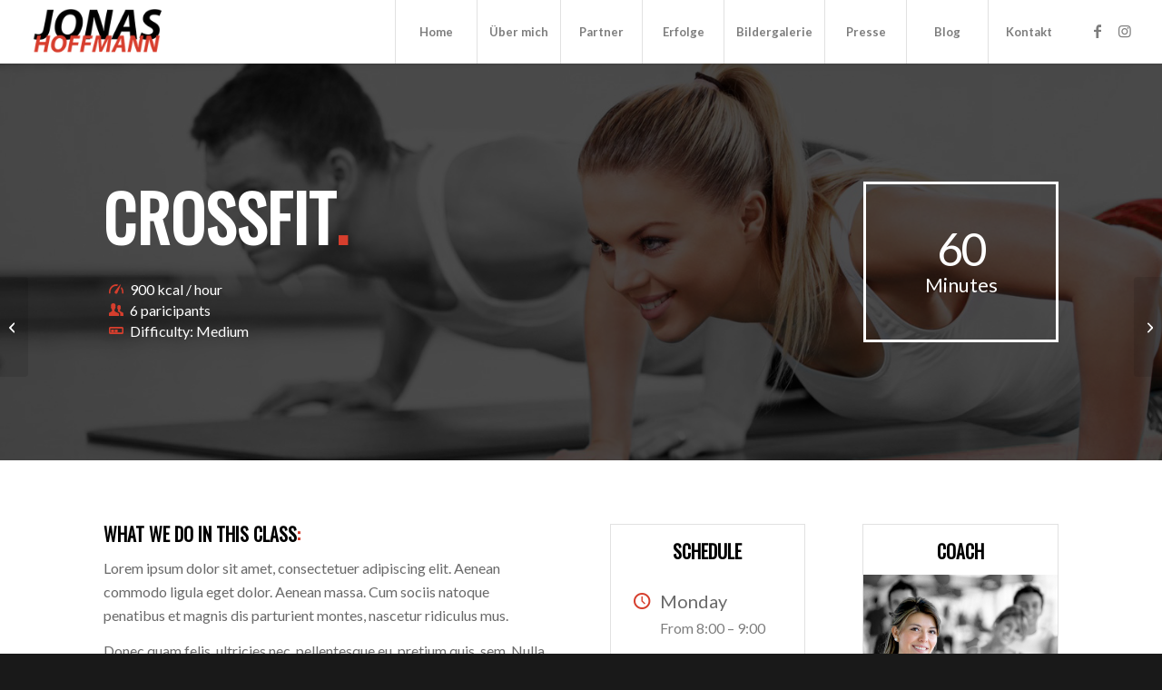

--- FILE ---
content_type: text/html; charset=UTF-8
request_url: https://jonas-hoffmann.eu/portfolio-item/crossfit/
body_size: 51721
content:
<!DOCTYPE html>
<html lang="de" class="html_stretched responsive av-preloader-disabled  html_header_top html_logo_left html_main_nav_header html_menu_right html_custom html_header_sticky html_header_shrinking_disabled html_mobile_menu_tablet html_header_searchicon_disabled html_content_align_center html_header_unstick_top html_header_stretch html_minimal_header html_minimal_header_shadow html_elegant-blog html_av-submenu-hidden html_av-submenu-display-click html_av-overlay-side html_av-overlay-side-classic html_av-submenu-clone html_entry_id_577 av-cookies-no-cookie-consent av-no-preview av-default-lightbox html_text_menu_active av-mobile-menu-switch-default">
<head>
<meta charset="UTF-8" />
<meta name="robots" content="index, follow" />


<!-- mobile setting -->
<meta name="viewport" content="width=device-width, initial-scale=1">

<!-- Scripts/CSS and wp_head hook -->
<title>Crossfit &#8211; Jonas Hoffmann</title>
<meta name='robots' content='max-image-preview:large' />
<link rel="alternate" type="application/rss+xml" title="Jonas Hoffmann &raquo; Feed" href="https://jonas-hoffmann.eu/feed/" />
<link rel="alternate" type="application/rss+xml" title="Jonas Hoffmann &raquo; Kommentar-Feed" href="https://jonas-hoffmann.eu/comments/feed/" />
<link rel="alternate" title="oEmbed (JSON)" type="application/json+oembed" href="https://jonas-hoffmann.eu/wp-json/oembed/1.0/embed?url=https%3A%2F%2Fjonas-hoffmann.eu%2Fportfolio-item%2Fcrossfit%2F" />
<link rel="alternate" title="oEmbed (XML)" type="text/xml+oembed" href="https://jonas-hoffmann.eu/wp-json/oembed/1.0/embed?url=https%3A%2F%2Fjonas-hoffmann.eu%2Fportfolio-item%2Fcrossfit%2F&#038;format=xml" />

<!-- google webfont font replacement -->

			<script type='text/javascript'>

				(function() {

					/*	check if webfonts are disabled by user setting via cookie - or user must opt in.	*/
					var html = document.getElementsByTagName('html')[0];
					var cookie_check = html.className.indexOf('av-cookies-needs-opt-in') >= 0 || html.className.indexOf('av-cookies-can-opt-out') >= 0;
					var allow_continue = true;
					var silent_accept_cookie = html.className.indexOf('av-cookies-user-silent-accept') >= 0;

					if( cookie_check && ! silent_accept_cookie )
					{
						if( ! document.cookie.match(/aviaCookieConsent/) || html.className.indexOf('av-cookies-session-refused') >= 0 )
						{
							allow_continue = false;
						}
						else
						{
							if( ! document.cookie.match(/aviaPrivacyRefuseCookiesHideBar/) )
							{
								allow_continue = false;
							}
							else if( ! document.cookie.match(/aviaPrivacyEssentialCookiesEnabled/) )
							{
								allow_continue = false;
							}
							else if( document.cookie.match(/aviaPrivacyGoogleWebfontsDisabled/) )
							{
								allow_continue = false;
							}
						}
					}

					if( allow_continue )
					{
						var f = document.createElement('link');

						f.type 	= 'text/css';
						f.rel 	= 'stylesheet';
						f.href 	= 'https://fonts.googleapis.com/css?family=Oswald%7CLato:300,400,700&display=auto';
						f.id 	= 'avia-google-webfont';

						document.getElementsByTagName('head')[0].appendChild(f);
					}
				})();

			</script>
			<style id='wp-img-auto-sizes-contain-inline-css' type='text/css'>
img:is([sizes=auto i],[sizes^="auto," i]){contain-intrinsic-size:3000px 1500px}
/*# sourceURL=wp-img-auto-sizes-contain-inline-css */
</style>
<link rel='stylesheet' id='sbi_styles-css' href='https://jonas-hoffmann.eu/wp-content/plugins/instagram-feed/css/sbi-styles.min.css?ver=6.10.0' type='text/css' media='all' />
<style id='wp-emoji-styles-inline-css' type='text/css'>

	img.wp-smiley, img.emoji {
		display: inline !important;
		border: none !important;
		box-shadow: none !important;
		height: 1em !important;
		width: 1em !important;
		margin: 0 0.07em !important;
		vertical-align: -0.1em !important;
		background: none !important;
		padding: 0 !important;
	}
/*# sourceURL=wp-emoji-styles-inline-css */
</style>
<link rel='stylesheet' id='avia-merged-styles-css' href='https://jonas-hoffmann.eu/wp-content/uploads/dynamic_avia/avia-merged-styles-128ef4797e1ed4c6a8fb375588993e64---6971017074bc3.css' type='text/css' media='all' />
<link rel='stylesheet' id='avia-single-post-577-css' href='https://jonas-hoffmann.eu/wp-content/uploads/dynamic_avia/avia_posts_css/post-577.css?ver=ver-1769014034' type='text/css' media='all' />
<script type="text/javascript" src="https://jonas-hoffmann.eu/wp-includes/js/jquery/jquery.min.js?ver=3.7.1" id="jquery-core-js"></script>
<script type="text/javascript" src="https://jonas-hoffmann.eu/wp-includes/js/jquery/jquery-migrate.min.js?ver=3.4.1" id="jquery-migrate-js"></script>
<script type="text/javascript" src="https://jonas-hoffmann.eu/wp-content/uploads/dynamic_avia/avia-head-scripts-4eef96767e7ec578c4dcc5eae96076c2---697101708ea74.js" id="avia-head-scripts-js"></script>
<link rel="https://api.w.org/" href="https://jonas-hoffmann.eu/wp-json/" /><link rel="alternate" title="JSON" type="application/json" href="https://jonas-hoffmann.eu/wp-json/wp/v2/portfolio/577" /><link rel="EditURI" type="application/rsd+xml" title="RSD" href="https://jonas-hoffmann.eu/xmlrpc.php?rsd" />
<meta name="generator" content="WordPress 6.9" />
<link rel="canonical" href="https://jonas-hoffmann.eu/portfolio-item/crossfit/" />
<link rel='shortlink' href='https://jonas-hoffmann.eu/?p=577' />

<link rel="icon" href="https://jonas-hoffmann.eu/wp-content/uploads/2020/08/jh.png" type="image/png">
<!--[if lt IE 9]><script src="https://jonas-hoffmann.eu/wp-content/themes/enfold/js/html5shiv.js"></script><![endif]--><link rel="profile" href="https://gmpg.org/xfn/11" />
<link rel="alternate" type="application/rss+xml" title="Jonas Hoffmann RSS2 Feed" href="https://jonas-hoffmann.eu/feed/" />
<link rel="pingback" href="https://jonas-hoffmann.eu/xmlrpc.php" />

<style type='text/css' media='screen'>
 #top #header_main > .container, #top #header_main > .container .main_menu  .av-main-nav > li > a, #top #header_main #menu-item-shop .cart_dropdown_link{ height:70px; line-height: 70px; }
 .html_top_nav_header .av-logo-container{ height:70px;  }
 .html_header_top.html_header_sticky #top #wrap_all #main{ padding-top:70px; } 
</style>

<!-- To speed up the rendering and to display the site as fast as possible to the user we include some styles and scripts for above the fold content inline -->
<script type="text/javascript">'use strict';var avia_is_mobile=!1;if(/Android|webOS|iPhone|iPad|iPod|BlackBerry|IEMobile|Opera Mini/i.test(navigator.userAgent)&&'ontouchstart' in document.documentElement){avia_is_mobile=!0;document.documentElement.className+=' avia_mobile '}
else{document.documentElement.className+=' avia_desktop '};document.documentElement.className+=' js_active ';(function(){var e=['-webkit-','-moz-','-ms-',''],n='',o=!1,a=!1;for(var t in e){if(e[t]+'transform' in document.documentElement.style){o=!0;n=e[t]+'transform'};if(e[t]+'perspective' in document.documentElement.style){a=!0}};if(o){document.documentElement.className+=' avia_transform '};if(a){document.documentElement.className+=' avia_transform3d '};if(typeof document.getElementsByClassName=='function'&&typeof document.documentElement.getBoundingClientRect=='function'&&avia_is_mobile==!1){if(n&&window.innerHeight>0){setTimeout(function(){var e=0,o={},a=0,t=document.getElementsByClassName('av-parallax'),i=window.pageYOffset||document.documentElement.scrollTop;for(e=0;e<t.length;e++){t[e].style.top='0px';o=t[e].getBoundingClientRect();a=Math.ceil((window.innerHeight+i-o.top)*0.3);t[e].style[n]='translate(0px, '+a+'px)';t[e].style.top='auto';t[e].className+=' enabled-parallax '}},50)}}})();</script><style type="text/css">
		@font-face {font-family: 'entypo-fontello-enfold'; font-weight: normal; font-style: normal; font-display: auto;
		src: url('https://jonas-hoffmann.eu/wp-content/themes/enfold/config-templatebuilder/avia-template-builder/assets/fonts/entypo-fontello-enfold/entypo-fontello-enfold.woff2') format('woff2'),
		url('https://jonas-hoffmann.eu/wp-content/themes/enfold/config-templatebuilder/avia-template-builder/assets/fonts/entypo-fontello-enfold/entypo-fontello-enfold.woff') format('woff'),
		url('https://jonas-hoffmann.eu/wp-content/themes/enfold/config-templatebuilder/avia-template-builder/assets/fonts/entypo-fontello-enfold/entypo-fontello-enfold.ttf') format('truetype'),
		url('https://jonas-hoffmann.eu/wp-content/themes/enfold/config-templatebuilder/avia-template-builder/assets/fonts/entypo-fontello-enfold/entypo-fontello-enfold.svg#entypo-fontello-enfold') format('svg'),
		url('https://jonas-hoffmann.eu/wp-content/themes/enfold/config-templatebuilder/avia-template-builder/assets/fonts/entypo-fontello-enfold/entypo-fontello-enfold.eot'),
		url('https://jonas-hoffmann.eu/wp-content/themes/enfold/config-templatebuilder/avia-template-builder/assets/fonts/entypo-fontello-enfold/entypo-fontello-enfold.eot?#iefix') format('embedded-opentype');
		}

		#top .avia-font-entypo-fontello-enfold, body .avia-font-entypo-fontello-enfold, html body [data-av_iconfont='entypo-fontello-enfold']:before{ font-family: 'entypo-fontello-enfold'; }
		
		@font-face {font-family: 'entypo-fontello'; font-weight: normal; font-style: normal; font-display: auto;
		src: url('https://jonas-hoffmann.eu/wp-content/themes/enfold/config-templatebuilder/avia-template-builder/assets/fonts/entypo-fontello/entypo-fontello.woff2') format('woff2'),
		url('https://jonas-hoffmann.eu/wp-content/themes/enfold/config-templatebuilder/avia-template-builder/assets/fonts/entypo-fontello/entypo-fontello.woff') format('woff'),
		url('https://jonas-hoffmann.eu/wp-content/themes/enfold/config-templatebuilder/avia-template-builder/assets/fonts/entypo-fontello/entypo-fontello.ttf') format('truetype'),
		url('https://jonas-hoffmann.eu/wp-content/themes/enfold/config-templatebuilder/avia-template-builder/assets/fonts/entypo-fontello/entypo-fontello.svg#entypo-fontello') format('svg'),
		url('https://jonas-hoffmann.eu/wp-content/themes/enfold/config-templatebuilder/avia-template-builder/assets/fonts/entypo-fontello/entypo-fontello.eot'),
		url('https://jonas-hoffmann.eu/wp-content/themes/enfold/config-templatebuilder/avia-template-builder/assets/fonts/entypo-fontello/entypo-fontello.eot?#iefix') format('embedded-opentype');
		}

		#top .avia-font-entypo-fontello, body .avia-font-entypo-fontello, html body [data-av_iconfont='entypo-fontello']:before{ font-family: 'entypo-fontello'; }
		
		@font-face {font-family: 'flaticon-sports'; font-weight: normal; font-style: normal; font-display: auto;
		src: url('https://jonas-hoffmann.eu/wp-content/uploads/avia_fonts/flaticon-sports/flaticon-sports.woff2') format('woff2'),
		url('https://jonas-hoffmann.eu/wp-content/uploads/avia_fonts/flaticon-sports/flaticon-sports.woff') format('woff'),
		url('https://jonas-hoffmann.eu/wp-content/uploads/avia_fonts/flaticon-sports/flaticon-sports.ttf') format('truetype'),
		url('https://jonas-hoffmann.eu/wp-content/uploads/avia_fonts/flaticon-sports/flaticon-sports.svg#flaticon-sports') format('svg'),
		url('https://jonas-hoffmann.eu/wp-content/uploads/avia_fonts/flaticon-sports/flaticon-sports.eot'),
		url('https://jonas-hoffmann.eu/wp-content/uploads/avia_fonts/flaticon-sports/flaticon-sports.eot?#iefix') format('embedded-opentype');
		}

		#top .avia-font-flaticon-sports, body .avia-font-flaticon-sports, html body [data-av_iconfont='flaticon-sports']:before{ font-family: 'flaticon-sports'; }
		</style>

<!--
Debugging Info for Theme support: 

Theme: Enfold
Version: 7.1.3
Installed: enfold
AviaFramework Version: 5.6
AviaBuilder Version: 6.0
aviaElementManager Version: 1.0.1
ML:512-PU:95-PLA:11
WP:6.9
Compress: CSS:all theme files - JS:all theme files
Updates: enabled - token has changed and not verified
PLAu:6
-->
</head>

<body data-rsssl=1 id="top" class="wp-singular portfolio-template-default single single-portfolio postid-577 wp-theme-enfold stretched rtl_columns av-curtain-numeric oswald lato  post-type-portfolio portfolio_entries-classes avia-responsive-images-support" itemscope="itemscope" itemtype="https://schema.org/WebPage" >

	
	<div id='wrap_all'>

	
<header id='header' class='all_colors header_color light_bg_color  av_header_top av_logo_left av_main_nav_header av_menu_right av_custom av_header_sticky av_header_shrinking_disabled av_header_stretch av_mobile_menu_tablet av_header_searchicon_disabled av_header_unstick_top av_seperator_big_border av_minimal_header av_minimal_header_shadow av_bottom_nav_disabled '  data-av_shrink_factor='50' role="banner" itemscope="itemscope" itemtype="https://schema.org/WPHeader" >

		<div  id='header_main' class='container_wrap container_wrap_logo'>

        <div class='container av-logo-container'><div class='inner-container'><span class='logo avia-standard-logo'><a href='https://jonas-hoffmann.eu/' class='' aria-label='jonashoffmann-logo-klein' title='jonashoffmann-logo-klein'><img src="https://jonas-hoffmann.eu/wp-content/uploads/2020/08/jonashoffmann-logo-klein.png" srcset="https://jonas-hoffmann.eu/wp-content/uploads/2020/08/jonashoffmann-logo-klein.png 412w, https://jonas-hoffmann.eu/wp-content/uploads/2020/08/jonashoffmann-logo-klein-300x124.png 300w" sizes="(max-width: 412px) 100vw, 412px" height="100" width="300" alt='Jonas Hoffmann' title='jonashoffmann-logo-klein' /></a></span><nav class='main_menu' data-selectname='Wähle eine Seite'  role="navigation" itemscope="itemscope" itemtype="https://schema.org/SiteNavigationElement" ><div class="avia-menu av-main-nav-wrap av_menu_icon_beside"><ul role="menu" class="menu av-main-nav" id="avia-menu"><li role="menuitem" id="menu-item-1106" class="menu-item menu-item-type-post_type menu-item-object-page menu-item-home menu-item-top-level menu-item-top-level-1"><a href="https://jonas-hoffmann.eu/" itemprop="url" tabindex="0"><span class="avia-bullet"></span><span class="avia-menu-text">Home</span><span class="avia-menu-fx"><span class="avia-arrow-wrap"><span class="avia-arrow"></span></span></span></a></li>
<li role="menuitem" id="menu-item-980" class="menu-item menu-item-type-post_type menu-item-object-page menu-item-top-level menu-item-top-level-2"><a href="https://jonas-hoffmann.eu/ueber-mich/" itemprop="url" tabindex="0"><span class="avia-bullet"></span><span class="avia-menu-text">Über mich</span><span class="avia-menu-fx"><span class="avia-arrow-wrap"><span class="avia-arrow"></span></span></span></a></li>
<li role="menuitem" id="menu-item-994" class="menu-item menu-item-type-post_type menu-item-object-page menu-item-top-level menu-item-top-level-3"><a href="https://jonas-hoffmann.eu/meine-partner/" itemprop="url" tabindex="0"><span class="avia-bullet"></span><span class="avia-menu-text">Partner</span><span class="avia-menu-fx"><span class="avia-arrow-wrap"><span class="avia-arrow"></span></span></span></a></li>
<li role="menuitem" id="menu-item-1034" class="menu-item menu-item-type-post_type menu-item-object-page menu-item-top-level menu-item-top-level-4"><a href="https://jonas-hoffmann.eu/erfolge/" itemprop="url" tabindex="0"><span class="avia-bullet"></span><span class="avia-menu-text">Erfolge</span><span class="avia-menu-fx"><span class="avia-arrow-wrap"><span class="avia-arrow"></span></span></span></a></li>
<li role="menuitem" id="menu-item-974" class="menu-item menu-item-type-post_type menu-item-object-page menu-item-top-level menu-item-top-level-5"><a href="https://jonas-hoffmann.eu/gallery-2/" itemprop="url" tabindex="0"><span class="avia-bullet"></span><span class="avia-menu-text">Bildergalerie</span><span class="avia-menu-fx"><span class="avia-arrow-wrap"><span class="avia-arrow"></span></span></span></a></li>
<li role="menuitem" id="menu-item-846" class="menu-item menu-item-type-post_type menu-item-object-page menu-item-top-level menu-item-top-level-6"><a href="https://jonas-hoffmann.eu/presse/" itemprop="url" tabindex="0"><span class="avia-bullet"></span><span class="avia-menu-text">Presse</span><span class="avia-menu-fx"><span class="avia-arrow-wrap"><span class="avia-arrow"></span></span></span></a></li>
<li role="menuitem" id="menu-item-1180" class="menu-item menu-item-type-post_type menu-item-object-page menu-item-mega-parent  menu-item-top-level menu-item-top-level-7"><a href="https://jonas-hoffmann.eu/blog/" itemprop="url" tabindex="0"><span class="avia-bullet"></span><span class="avia-menu-text">Blog</span><span class="avia-menu-fx"><span class="avia-arrow-wrap"><span class="avia-arrow"></span></span></span></a></li>
<li role="menuitem" id="menu-item-1073" class="menu-item menu-item-type-post_type menu-item-object-page menu-item-top-level menu-item-top-level-8"><a href="https://jonas-hoffmann.eu/kontakt/" itemprop="url" tabindex="0"><span class="avia-bullet"></span><span class="avia-menu-text">Kontakt</span><span class="avia-menu-fx"><span class="avia-arrow-wrap"><span class="avia-arrow"></span></span></span></a></li>
<li class="av-burger-menu-main menu-item-avia-special " role="menuitem">
	        			<a href="#" aria-label="Menü" aria-hidden="false">
							<span class="av-hamburger av-hamburger--spin av-js-hamburger">
								<span class="av-hamburger-box">
						          <span class="av-hamburger-inner"></span>
						          <strong>Menü</strong>
								</span>
							</span>
							<span class="avia_hidden_link_text">Menü</span>
						</a>
	        		   </li></ul></div><ul class='noLightbox social_bookmarks icon_count_2'><li class='social_bookmarks_facebook av-social-link-facebook social_icon_1 avia_social_iconfont'><a  target="_blank" aria-label="Link zu Facebook" href='https://www.facebook.com/jonas.hoffmann.50' data-av_icon='' data-av_iconfont='entypo-fontello' title="Link zu Facebook" desc="Link zu Facebook" title='Link zu Facebook'><span class='avia_hidden_link_text'>Link zu Facebook</span></a></li><li class='social_bookmarks_instagram av-social-link-instagram social_icon_2 avia_social_iconfont'><a  target="_blank" aria-label="Link zu Instagram" href='https://www.instagram.com/jonas_hoffmann_triathlete/' data-av_icon='' data-av_iconfont='entypo-fontello' title="Link zu Instagram" desc="Link zu Instagram" title='Link zu Instagram'><span class='avia_hidden_link_text'>Link zu Instagram</span></a></li></ul></nav></div> </div> 
		<!-- end container_wrap-->
		</div>
<div class="header_bg"></div>
<!-- end header -->
</header>

	<div id='main' class='all_colors' data-scroll-offset='70'>

	<div id='av_section_1'  class='avia-section av-4x8089-d1c8aa34ecfe9a4a6f259a9357d83a0c alternate_color avia-section-huge avia-no-shadow  avia-builder-el-0  el_before_av_section  avia-builder-el-first  avia-full-stretch avia-bg-style-scroll av-section-color-overlay-active container_wrap fullsize'  data-section-bg-repeat='stretch'><div class="av-section-color-overlay-wrap"><div class="av-section-color-overlay"></div><div class='container av-section-cont-open' ><main  role="main" itemprop="mainContentOfPage"  class='template-page content  av-content-full alpha units'><div class='post-entry post-entry-type-page post-entry-577'><div class='entry-content-wrapper clearfix'>
<div class='flex_column_table av-4pl4e9-0656076317b08851129865c9e483665e sc-av_three_fourth av-equal-height-column-flextable'><div  class='flex_column av-4pl4e9-0656076317b08851129865c9e483665e av_three_fourth  avia-builder-el-1  el_before_av_one_fourth  avia-builder-el-first  first flex_column_table_cell av-equal-height-column av-align-middle av-zero-column-padding  '     ><div  class='av-special-heading av-4l58zt-8de308f25cc8a580c8499deaaf8896c2 av-special-heading-h1 blockquote modern-quote  avia-builder-el-2  el_before_av_iconlist  avia-builder-el-first  av-thin-font av-inherit-size'><h1 class='av-special-heading-tag '  itemprop="headline"  >CrossFit<strong>.</strong></h1><div class="special-heading-border"><div class="special-heading-inner-border"></div></div></div>
<div  class='avia-icon-list-container av-4e6jj5-c02b7bc2859058de7763f03f86a76855  avia-builder-el-3  el_after_av_heading  avia-builder-el-last '><ul class='avia-icon-list avia_animate_when_almost_visible avia-icon-list-left av-iconlist-small av-4e6jj5-c02b7bc2859058de7763f03f86a76855 avia-iconlist-animate'>
<li><div class='iconlist_icon av-4825w1-406eb934d322100a91efe5857f8af5a1 avia-font-entypo-fontello avia-iconfont avia-font-entypo-fontello'><span class='av-icon-char' data-av_icon='' data-av_iconfont='entypo-fontello' aria-hidden="true"></span></div><article class="article-icon-entry av-iconlist-empty"  itemscope="itemscope" itemtype="https://schema.org/CreativeWork" ><div class="iconlist_content_wrap"><header class="entry-content-header" aria-label="Icon: 900 kcal / hour"><div class='av_iconlist_title iconlist_title_small  '  itemprop="headline" >900 kcal / hour</div></header><div class='iconlist_content '  itemprop="text" ></div></div><footer class="entry-footer"></footer></article><div class="iconlist-timeline"></div></li>
<li><div class='iconlist_icon av-euyxl-84ca136fccb951de71a19080eb75f2cc avia-font-entypo-fontello avia-iconfont avia-font-entypo-fontello'><span class='av-icon-char' data-av_icon='' data-av_iconfont='entypo-fontello' aria-hidden="true"></span></div><article class="article-icon-entry av-iconlist-empty"  itemscope="itemscope" itemtype="https://schema.org/CreativeWork" ><div class="iconlist_content_wrap"><header class="entry-content-header" aria-label="Icon: 6 paricipants"><div class='av_iconlist_title iconlist_title_small  '  itemprop="headline" >6 paricipants</div></header><div class='iconlist_content '  itemprop="text" ></div></div><footer class="entry-footer"></footer></article><div class="iconlist-timeline"></div></li>
<li><div class='iconlist_icon av-3uf23t-c934802cd8ee07eacae8510b8538935d avia-font-entypo-fontello avia-iconfont avia-font-entypo-fontello'><span class='av-icon-char' data-av_icon='' data-av_iconfont='entypo-fontello' aria-hidden="true"></span></div><article class="article-icon-entry av-iconlist-empty"  itemscope="itemscope" itemtype="https://schema.org/CreativeWork" ><div class="iconlist_content_wrap"><header class="entry-content-header" aria-label="Icon: Difficulty: Medium"><div class='av_iconlist_title iconlist_title_small  '  itemprop="headline" >Difficulty: Medium</div></header><div class='iconlist_content '  itemprop="text" ></div></div><footer class="entry-footer"></footer></article><div class="iconlist-timeline"></div></li>
</ul></div></div><div class='av-flex-placeholder'></div><div  class='flex_column av-3qu3cx-59b0fde9af78ac88fb3d8c62e77573e4 av_one_fourth  avia-builder-el-4  el_after_av_three_fourth  avia-builder-el-last  flex_column_table_cell av-equal-height-column av-align-middle av-zero-column-padding  '     ><div  class="avia-animated-number av-3lh1ih-67abd3b66a97a56c8f5682945cb6ee6f av-force-default-color avia_animate_when_visible  avia-builder-el-5  avia-builder-el-no-sibling  avia-color-font-custom " data-timer="3000"><strong class="heading avia-animated-number-title"><span class="avia-single-number __av-single-number" data-number_format="" data-number="60" data-start_from="0">60</span></strong><div class="avia-animated-number-content"><p>Minutes</p>
</div></div></div></div><!--close column table wrapper. Autoclose: 1 -->

</div></div></main><!-- close content main element --></div></div></div><div id='av_section_2'  class='avia-section av-3eh07l-3481e4782d684b9a4b0b82821c21236f main_color avia-section-large avia-no-border-styling  avia-builder-el-6  el_after_av_section  el_before_av_masonry_gallery  avia-bg-style-scroll container_wrap fullsize'  ><div class='container av-section-cont-open' ><div class='template-page content  av-content-full alpha units'><div class='post-entry post-entry-type-page post-entry-577'><div class='entry-content-wrapper clearfix'>
<div  class='flex_column av-3a2jqh-cf4ca57794503d6162ad59dd3c6c2a3b av_one_half  avia-builder-el-7  el_before_av_one_fourth  avia-builder-el-first  first flex_column_div av-zero-column-padding  '     ><div  class='av-special-heading av-317wa9-5e1bb850b56110e9a00934d447e3ef96 av-special-heading-h3 blockquote modern-quote  avia-builder-el-8  el_before_av_textblock  avia-builder-el-first  av-thin-font av-inherit-size'><h3 class='av-special-heading-tag '  itemprop="headline"  >What we do in this class<strong>:</strong></h3><div class="special-heading-border"><div class="special-heading-inner-border"></div></div></div>
<section  class='av_textblock_section av-2yj269-850387aef3535ab7fdef6eb8e530be01 '   itemscope="itemscope" itemtype="https://schema.org/CreativeWork" ><div class='avia_textblock'  itemprop="text" ><p>Lorem ipsum dolor sit amet, consectetuer adipiscing elit. Aenean commodo ligula eget dolor. Aenean massa. Cum sociis natoque penatibus et magnis dis parturient montes, nascetur ridiculus mus.</p>
<p>Donec quam felis, ultricies nec, pellentesque eu, pretium quis, sem. Nulla consequat massa quis enim.</p>
<blockquote>
<p>Donec pede justo, fringilla vel, aliquet nec, vulputate eget, arcu.In enim justo, rhoncus ut, imperdiet a, venenatis vitae, justo.</p>
</blockquote>
</div></section>
<div  class='av-special-heading av-2p1otl-53cc272a74c5bc6e55b0dab8b385249d av-special-heading-h3 blockquote modern-quote  avia-builder-el-10  el_after_av_textblock  el_before_av_textblock  av-thin-font av-inherit-size'><h3 class='av-special-heading-tag '  itemprop="headline"  >Please bring along<strong>:</strong></h3><div class="special-heading-border"><div class="special-heading-inner-border"></div></div></div>
<section  class='av_textblock_section av-2km4zt-8ecdffac15aff3eeeb12c94a87139467 '   itemscope="itemscope" itemtype="https://schema.org/CreativeWork" ><div class='avia_textblock'  itemprop="text" ><p>Lorem ipsum dolor sit amet, consectetuer adipiscing elit. Aenean commodo ligula eget dolor. Aenean massa. Cum sociis natoque penatibus et magnis dis parturient montes, nascetur ridiculus mus.</p>
</div></section></div><div  class='flex_column av-2ghfll-3edd056e1c5f35485739b837db87fc4a av_one_fourth  avia-builder-el-12  el_after_av_one_half  el_before_av_one_fourth  flex_column_div avia-full-contain  '     ><div  class='av-special-heading av-27rrxl-083a1c81ebb3341308a0e769b76c6dc8 av-special-heading-h3 blockquote modern-quote modern-centered  avia-builder-el-13  el_before_av_iconlist  avia-builder-el-first  av-inherit-size'><h3 class='av-special-heading-tag '  itemprop="headline"  >Schedule</h3><div class="special-heading-border"><div class="special-heading-inner-border"></div></div></div>
<div  class='avia-icon-list-container av-21321d-756006db8991320371b9111244037e8d  avia-builder-el-14  el_after_av_heading  el_before_av_button '><ul class='avia-icon-list avia_animate_when_almost_visible avia-icon-list-left av-iconlist-small av-21321d-756006db8991320371b9111244037e8d avia-iconlist-animate'>
<li><div class='iconlist_icon av-1xoe55-302299cdfc2462d40c5886ec66a58852 avia-font-entypo-fontello avia-iconfont avia-font-entypo-fontello'><span class='av-icon-char' data-av_icon='' data-av_iconfont='entypo-fontello' aria-hidden="true"></span></div><article class="article-icon-entry "  itemscope="itemscope" itemtype="https://schema.org/CreativeWork" ><div class="iconlist_content_wrap"><header class="entry-content-header" aria-label="Icon: Monday"><div class='av_iconlist_title iconlist_title_small  '  itemprop="headline" >Monday</div></header><div class='iconlist_content '  itemprop="text" ><p>From 8:00 &#8211; 9:00</p>
</div></div><footer class="entry-footer"></footer></article><div class="iconlist-timeline"></div></li>
<li><div class='iconlist_icon av-1rqhix-1bcb7f4e44aa8d5d38cf2711e07a3808 avia-font-entypo-fontello avia-iconfont avia-font-entypo-fontello'><span class='av-icon-char' data-av_icon='' data-av_iconfont='entypo-fontello' aria-hidden="true"></span></div><article class="article-icon-entry "  itemscope="itemscope" itemtype="https://schema.org/CreativeWork" ><div class="iconlist_content_wrap"><header class="entry-content-header" aria-label="Icon: Tuesday"><div class='av_iconlist_title iconlist_title_small  '  itemprop="headline" >Tuesday</div></header><div class='iconlist_content '  itemprop="text" ><p>From 8:00 &#8211; 9:00</p>
</div></div><footer class="entry-footer"></footer></article><div class="iconlist-timeline"></div></li>
<li><div class='iconlist_icon av-1iaoi1-84b495683df2816626998d78e3f4656c avia-font-entypo-fontello avia-iconfont avia-font-entypo-fontello'><span class='av-icon-char' data-av_icon='' data-av_iconfont='entypo-fontello' aria-hidden="true"></span></div><article class="article-icon-entry "  itemscope="itemscope" itemtype="https://schema.org/CreativeWork" ><div class="iconlist_content_wrap"><header class="entry-content-header" aria-label="Icon: Thursday"><div class='av_iconlist_title iconlist_title_small  '  itemprop="headline" >Thursday</div></header><div class='iconlist_content '  itemprop="text" ><p>From 12:00-13:00</p>
</div></div><footer class="entry-footer"></footer></article><div class="iconlist-timeline"></div></li>
<li><div class='iconlist_icon av-1fro9l-986eba7cb7a04113e4d627e6713ad7fc avia-font-entypo-fontello avia-iconfont avia-font-entypo-fontello'><span class='av-icon-char' data-av_icon='' data-av_iconfont='entypo-fontello' aria-hidden="true"></span></div><article class="article-icon-entry "  itemscope="itemscope" itemtype="https://schema.org/CreativeWork" ><div class="iconlist_content_wrap"><header class="entry-content-header" aria-label="Icon: Friday"><div class='av_iconlist_title iconlist_title_small  '  itemprop="headline" >Friday</div></header><div class='iconlist_content '  itemprop="text" ><p>From 8:00-9:00</p>
</div></div><footer class="entry-footer"></footer></article><div class="iconlist-timeline"></div></li>
</ul></div>
<div  class='avia-button-wrap av-1b53cp-d0476b4d68b561e084807db55bbe8f28-wrap avia-button-center  avia-builder-el-15  el_after_av_iconlist  avia-builder-el-last '><a href='https://jonas-hoffmann.eu/?page_id=513'  class='avia-button av-1b53cp-d0476b4d68b561e084807db55bbe8f28 av-link-btn avia-icon_select-yes-right-icon avia-size-x-large avia-position-center av-icon-on-hover avia-color-theme-color'   aria-label="SIGN UP"><span class='avia_iconbox_title' >SIGN UP</span><span class='avia_button_icon avia_button_icon_right avia-iconfont avia-font-entypo-fontello' data-av_icon='' data-av_iconfont='entypo-fontello' ></span></a></div></div><div  class='flex_column av-426sh-5fe64c09a5efffb37898ca46ca16f6c3 av_one_fourth  avia-builder-el-16  el_after_av_one_fourth  avia-builder-el-last  flex_column_div avia-full-contain  '     ><div  class='av-special-heading av-zida1-5dc9a91782bababbd9b1bfc9736959ac av-special-heading-h3 blockquote modern-quote modern-centered  avia-builder-el-17  el_before_av_image  avia-builder-el-first  av-inherit-size'><h3 class='av-special-heading-tag '  itemprop="headline"  >Coach</h3><div class="special-heading-border"><div class="special-heading-inner-border"></div></div></div>
<div  class='avia-image-container av-ojbtt-c4a6edc7b8e16295e870b8bfb1e54a61 av-styling-no-styling avia-align-center  avia-builder-el-18  el_after_av_heading  el_before_av_hr '   itemprop="image" itemscope="itemscope" itemtype="https://schema.org/ImageObject" ><div class="avia-image-container-inner"><div class="avia-image-overlay-wrap"><img decoding="async" fetchpriority="high" class='wp-image-612 avia-img-lazy-loading-not-612 avia_image ' src="https://jonas-hoffmann.eu/wp-content/uploads/2016/05/hero-7-845x684.jpg" alt='' title=''  height="684" width="845"  itemprop="thumbnailUrl" srcset="https://jonas-hoffmann.eu/wp-content/uploads/2016/05/hero-7-845x684.jpg 845w, https://jonas-hoffmann.eu/wp-content/uploads/2016/05/hero-7-495x400.jpg 495w" sizes="(max-width: 845px) 100vw, 845px" /></div></div></div>
<div  class='hr av-muexd-991b8d8e21f0fc128cebdd396073abde hr-invisible  avia-builder-el-19  el_after_av_image  el_before_av_textblock '><span class='hr-inner '><span class="hr-inner-style"></span></span></div>
<section  class='av_textblock_section av-erh5t-2d01ec2880436f140e7cca1f597fa4e4 '   itemscope="itemscope" itemtype="https://schema.org/CreativeWork" ><div class='avia_textblock'  itemprop="text" ><h4 style="text-align: center;">Vanessa Paradi</h4>
<p style="text-align: center;">Aerobics Trainer Level 3</p>
</div></section></div>

</div></div></div><!-- close content main div --></div></div><div id='av-sc-masonry-gallery-1'  class='main_color   avia-builder-el-21  el_after_av_section  avia-builder-el-last  masonry-not-first masonry-no-border container_wrap fullsize'  ><div id='av-masonry-1' class='av-masonry av-14ex5-f1c0877560c94f2961b9b11cf66fe77e noHover av-fixed-size av-large-gap av-hover-overlay-active av-masonry-animation-active av-masonry-col-5 av-caption-always av-caption-style- av-masonry-gallery ' data-post_id="577"><div class="av-masonry-container isotope av-js-disabled"><div class='av-masonry-entry isotope-item av-masonry-item-no-image '></div><a href="https://jonas-hoffmann.eu/wp-content/uploads/2016/02/hero-4-1030x494.jpg" data-srcset="https://jonas-hoffmann.eu/wp-content/uploads/2016/02/hero-4-1030x494.jpg 1030w, https://jonas-hoffmann.eu/wp-content/uploads/2016/02/hero-4-300x144.jpg 300w, https://jonas-hoffmann.eu/wp-content/uploads/2016/02/hero-4-768x369.jpg 768w, https://jonas-hoffmann.eu/wp-content/uploads/2016/02/hero-4-705x338.jpg 705w, https://jonas-hoffmann.eu/wp-content/uploads/2016/02/hero-4.jpg 1500w" data-sizes="(max-width: 1030px) 100vw, 1030px"  aria-label="Bild Bild ohne Titel"  id='av-masonry-1-item-548' data-av-masonry-item='548' class='av-masonry-entry isotope-item post-548 attachment type-attachment status-inherit hentry  av-masonry-item-with-image' title="" alt=""    itemprop="thumbnailUrl" ><div class='av-inner-masonry-sizer'></div><figure class='av-inner-masonry main_color'><div class="av-masonry-outerimage-container"><div class='av-masonry-image-container' style="background-image: url(https://jonas-hoffmann.eu/wp-content/uploads/2016/02/hero-4-705x338.jpg);" ></div></div></figure></a><!--end av-masonry entry--><a href="https://jonas-hoffmann.eu/wp-content/uploads/2016/02/hero-3-1030x494.jpg" data-srcset="https://jonas-hoffmann.eu/wp-content/uploads/2016/02/hero-3-1030x494.jpg 1030w, https://jonas-hoffmann.eu/wp-content/uploads/2016/02/hero-3-300x144.jpg 300w, https://jonas-hoffmann.eu/wp-content/uploads/2016/02/hero-3-768x369.jpg 768w, https://jonas-hoffmann.eu/wp-content/uploads/2016/02/hero-3-705x338.jpg 705w, https://jonas-hoffmann.eu/wp-content/uploads/2016/02/hero-3.jpg 1500w" data-sizes="(max-width: 1030px) 100vw, 1030px"  aria-label="Bild Bild ohne Titel"  id='av-masonry-1-item-547' data-av-masonry-item='547' class='av-masonry-entry isotope-item post-547 attachment type-attachment status-inherit hentry  av-masonry-item-with-image' title="" alt=""    itemprop="thumbnailUrl" ><div class='av-inner-masonry-sizer'></div><figure class='av-inner-masonry main_color'><div class="av-masonry-outerimage-container"><div class='av-masonry-image-container' style="background-image: url(https://jonas-hoffmann.eu/wp-content/uploads/2016/02/hero-3-705x338.jpg);" ></div></div></figure></a><!--end av-masonry entry--><a href="https://jonas-hoffmann.eu/wp-content/uploads/2016/02/hero-1-1030x494.jpg" data-srcset="https://jonas-hoffmann.eu/wp-content/uploads/2016/02/hero-1-1030x494.jpg 1030w, https://jonas-hoffmann.eu/wp-content/uploads/2016/02/hero-1-300x144.jpg 300w, https://jonas-hoffmann.eu/wp-content/uploads/2016/02/hero-1-768x369.jpg 768w, https://jonas-hoffmann.eu/wp-content/uploads/2016/02/hero-1-705x338.jpg 705w, https://jonas-hoffmann.eu/wp-content/uploads/2016/02/hero-1.jpg 1500w" data-sizes="(max-width: 1030px) 100vw, 1030px"  aria-label="Bild Bild ohne Titel"  id='av-masonry-1-item-546' data-av-masonry-item='546' class='av-masonry-entry isotope-item post-546 attachment type-attachment status-inherit hentry  av-masonry-item-with-image' title="" alt=""    itemprop="thumbnailUrl" ><div class='av-inner-masonry-sizer'></div><figure class='av-inner-masonry main_color'><div class="av-masonry-outerimage-container"><div class='av-masonry-image-container' style="background-image: url(https://jonas-hoffmann.eu/wp-content/uploads/2016/02/hero-1-705x338.jpg);" ></div></div></figure></a><!--end av-masonry entry--><a href="https://jonas-hoffmann.eu/wp-content/uploads/2016/02/hero-6-1030x494.jpg" data-srcset="https://jonas-hoffmann.eu/wp-content/uploads/2016/02/hero-6-1030x494.jpg 1030w, https://jonas-hoffmann.eu/wp-content/uploads/2016/02/hero-6-300x144.jpg 300w, https://jonas-hoffmann.eu/wp-content/uploads/2016/02/hero-6-768x369.jpg 768w, https://jonas-hoffmann.eu/wp-content/uploads/2016/02/hero-6-705x338.jpg 705w, https://jonas-hoffmann.eu/wp-content/uploads/2016/02/hero-6.jpg 1500w" data-sizes="(max-width: 1030px) 100vw, 1030px"  aria-label="Bild Bild ohne Titel"  id='av-masonry-1-item-545' data-av-masonry-item='545' class='av-masonry-entry isotope-item post-545 attachment type-attachment status-inherit hentry  av-masonry-item-with-image' title="" alt=""    itemprop="thumbnailUrl" ><div class='av-inner-masonry-sizer'></div><figure class='av-inner-masonry main_color'><div class="av-masonry-outerimage-container"><div class='av-masonry-image-container' style="background-image: url(https://jonas-hoffmann.eu/wp-content/uploads/2016/02/hero-6-705x338.jpg);" ></div></div></figure></a><!--end av-masonry entry--><a href="https://jonas-hoffmann.eu/wp-content/uploads/2016/05/hero-7-1030x494.jpg" data-srcset="https://jonas-hoffmann.eu/wp-content/uploads/2016/05/hero-7-1030x494.jpg 1030w, https://jonas-hoffmann.eu/wp-content/uploads/2016/05/hero-7-300x144.jpg 300w, https://jonas-hoffmann.eu/wp-content/uploads/2016/05/hero-7-768x369.jpg 768w, https://jonas-hoffmann.eu/wp-content/uploads/2016/05/hero-7-705x338.jpg 705w, https://jonas-hoffmann.eu/wp-content/uploads/2016/05/hero-7.jpg 1500w" data-sizes="(max-width: 1030px) 100vw, 1030px"  aria-label="Bild Bild ohne Titel"  id='av-masonry-1-item-612' data-av-masonry-item='612' class='av-masonry-entry isotope-item post-612 attachment type-attachment status-inherit hentry  av-masonry-item-with-image' title="" alt=""    itemprop="thumbnailUrl" ><div class='av-inner-masonry-sizer'></div><figure class='av-inner-masonry main_color'><div class="av-masonry-outerimage-container"><div class='av-masonry-image-container' style="background-image: url(https://jonas-hoffmann.eu/wp-content/uploads/2016/05/hero-7-705x338.jpg);" ></div></div></figure></a><!--end av-masonry entry--></div></div></div><!-- close section -->
<div><div>		</div><!--end builder template--></div><!-- close default .container_wrap element -->				<div class='container_wrap footer_color' id='footer'>

					<div class='container'>

						<div class='flex_column av_one_half  first el_before_av_one_half'><section id="text-3" class="widget clearfix widget_text"><h3 class="widgettitle">Impressum:</h3>			<div class="textwidget"><p>Jonas Hoffmann<br />
Pappelweg 1<br />
35510 Butzbach</p>
<p>hoffmannjonas96@web.de</p>
</div>
		<span class="seperator extralight-border"></span></section></div><div class='flex_column av_one_half  el_after_av_one_half el_before_av_one_half '><section id="text-4" class="widget clearfix widget_text"><h3 class="widgettitle">Sponsoring-, Event-, Medienanfragen</h3>			<div class="textwidget"><p>SN Management GmbH<br />
Jörg Scheiderbauer<br />
Brücklesbünd 7<br />
77654 Offenburg</p>
<p>Tel: +49 176-57852906<br />
Mail: joerg@scheiderbauer.com</p>
</div>
		<span class="seperator extralight-border"></span></section></div>
					</div>

				<!-- ####### END FOOTER CONTAINER ####### -->
				</div>

	

	
				<footer class='container_wrap socket_color' id='socket'  role="contentinfo" itemscope="itemscope" itemtype="https://schema.org/WPFooter" aria-label="Copyright and company info" >
                    <div class='container'>

                        <span class='copyright'>© Copyright - Jonas Hoffmann </span>

                        <ul class='noLightbox social_bookmarks icon_count_2'><li class='social_bookmarks_facebook av-social-link-facebook social_icon_1 avia_social_iconfont'><a  target="_blank" aria-label="Link zu Facebook" href='https://www.facebook.com/jonas.hoffmann.50' data-av_icon='' data-av_iconfont='entypo-fontello' title="Link zu Facebook" desc="Link zu Facebook" title='Link zu Facebook'><span class='avia_hidden_link_text'>Link zu Facebook</span></a></li><li class='social_bookmarks_instagram av-social-link-instagram social_icon_2 avia_social_iconfont'><a  target="_blank" aria-label="Link zu Instagram" href='https://www.instagram.com/jonas_hoffmann_triathlete/' data-av_icon='' data-av_iconfont='entypo-fontello' title="Link zu Instagram" desc="Link zu Instagram" title='Link zu Instagram'><span class='avia_hidden_link_text'>Link zu Instagram</span></a></li></ul>
                    </div>

	            <!-- ####### END SOCKET CONTAINER ####### -->
				</footer>


					<!-- end main -->
		</div>

		<a class='avia-post-nav avia-post-prev with-image' href='https://jonas-hoffmann.eu/portfolio-item/aerobics/' title='Link to: Aerobics' aria-label='Aerobics'><span class="label iconfont avia-svg-icon avia-font-svg_entypo-fontello" data-av_svg_icon='left-open-mini' data-av_iconset='svg_entypo-fontello'><svg version="1.1" xmlns="http://www.w3.org/2000/svg" width="8" height="32" viewBox="0 0 8 32" preserveAspectRatio="xMidYMid meet" aria-labelledby='av-svg-title-1' aria-describedby='av-svg-desc-1' role="graphics-symbol" aria-hidden="true">
<title id='av-svg-title-1'>Link to: Aerobics</title>
<desc id='av-svg-desc-1'>Link to: Aerobics</desc>
<path d="M8.064 21.44q0.832 0.832 0 1.536-0.832 0.832-1.536 0l-6.144-6.208q-0.768-0.768 0-1.6l6.144-6.208q0.704-0.832 1.536 0 0.832 0.704 0 1.536l-4.992 5.504z"></path>
</svg></span><span class="entry-info-wrap"><span class="entry-info"><span class='entry-title'>Aerobics</span><span class='entry-image'><img fetchpriority="high" width="80" height="80" src="https://jonas-hoffmann.eu/wp-content/uploads/2016/02/hero-3-80x80.jpg" class="wp-image-547 avia-img-lazy-loading-not-547 attachment-thumbnail size-thumbnail wp-post-image" alt="" decoding="async" srcset="https://jonas-hoffmann.eu/wp-content/uploads/2016/02/hero-3-80x80.jpg 80w, https://jonas-hoffmann.eu/wp-content/uploads/2016/02/hero-3-36x36.jpg 36w, https://jonas-hoffmann.eu/wp-content/uploads/2016/02/hero-3-180x180.jpg 180w" sizes="(max-width: 80px) 100vw, 80px" /></span></span></span></a><a class='avia-post-nav avia-post-next with-image' href='https://jonas-hoffmann.eu/portfolio-item/pumping-iron/' title='Link to: Pumping Iron' aria-label='Pumping Iron'><span class="label iconfont avia-svg-icon avia-font-svg_entypo-fontello" data-av_svg_icon='right-open-mini' data-av_iconset='svg_entypo-fontello'><svg version="1.1" xmlns="http://www.w3.org/2000/svg" width="8" height="32" viewBox="0 0 8 32" preserveAspectRatio="xMidYMid meet" aria-labelledby='av-svg-title-2' aria-describedby='av-svg-desc-2' role="graphics-symbol" aria-hidden="true">
<title id='av-svg-title-2'>Link to: Pumping Iron</title>
<desc id='av-svg-desc-2'>Link to: Pumping Iron</desc>
<path d="M0.416 21.44l5.056-5.44-5.056-5.504q-0.832-0.832 0-1.536 0.832-0.832 1.536 0l6.144 6.208q0.768 0.832 0 1.6l-6.144 6.208q-0.704 0.832-1.536 0-0.832-0.704 0-1.536z"></path>
</svg></span><span class="entry-info-wrap"><span class="entry-info"><span class='entry-image'><img loading="lazy" width="80" height="80" src="https://jonas-hoffmann.eu/wp-content/uploads/2016/02/hero-2-80x80.jpg" class="wp-image-549 avia-img-lazy-loading-549 attachment-thumbnail size-thumbnail wp-post-image" alt="" decoding="async" srcset="https://jonas-hoffmann.eu/wp-content/uploads/2016/02/hero-2-80x80.jpg 80w, https://jonas-hoffmann.eu/wp-content/uploads/2016/02/hero-2-36x36.jpg 36w, https://jonas-hoffmann.eu/wp-content/uploads/2016/02/hero-2-180x180.jpg 180w" sizes="(max-width: 80px) 100vw, 80px" /></span><span class='entry-title'>Pumping Iron</span></span></span></a><!-- end wrap_all --></div>
<a href='#top' title='Nach oben scrollen' id='scroll-top-link' class='avia-svg-icon avia-font-svg_entypo-fontello' data-av_svg_icon='up-open' data-av_iconset='svg_entypo-fontello' tabindex='-1' aria-hidden='true'>
	<svg version="1.1" xmlns="http://www.w3.org/2000/svg" width="19" height="32" viewBox="0 0 19 32" preserveAspectRatio="xMidYMid meet" aria-labelledby='av-svg-title-3' aria-describedby='av-svg-desc-3' role="graphics-symbol" aria-hidden="true">
<title id='av-svg-title-3'>Nach oben scrollen</title>
<desc id='av-svg-desc-3'>Nach oben scrollen</desc>
<path d="M18.048 18.24q0.512 0.512 0.512 1.312t-0.512 1.312q-1.216 1.216-2.496 0l-6.272-6.016-6.272 6.016q-1.28 1.216-2.496 0-0.512-0.512-0.512-1.312t0.512-1.312l7.488-7.168q0.512-0.512 1.28-0.512t1.28 0.512z"></path>
</svg>	<span class="avia_hidden_link_text">Nach oben scrollen</span>
</a>

<div id="fb-root"></div>

<script type="speculationrules">
{"prefetch":[{"source":"document","where":{"and":[{"href_matches":"/*"},{"not":{"href_matches":["/wp-*.php","/wp-admin/*","/wp-content/uploads/*","/wp-content/*","/wp-content/plugins/*","/wp-content/themes/enfold/*","/*\\?(.+)"]}},{"not":{"selector_matches":"a[rel~=\"nofollow\"]"}},{"not":{"selector_matches":".no-prefetch, .no-prefetch a"}}]},"eagerness":"conservative"}]}
</script>

 <script type='text/javascript'>
 /* <![CDATA[ */  
var avia_framework_globals = avia_framework_globals || {};
    avia_framework_globals.frameworkUrl = 'https://jonas-hoffmann.eu/wp-content/themes/enfold/framework/';
    avia_framework_globals.installedAt = 'https://jonas-hoffmann.eu/wp-content/themes/enfold/';
    avia_framework_globals.ajaxurl = 'https://jonas-hoffmann.eu/wp-admin/admin-ajax.php';
/* ]]> */ 
</script>
 
 <!-- Instagram Feed JS -->
<script type="text/javascript">
var sbiajaxurl = "https://jonas-hoffmann.eu/wp-admin/admin-ajax.php";
</script>
<script type="text/javascript" src="https://jonas-hoffmann.eu/wp-content/uploads/dynamic_avia/avia-footer-scripts-188a59fe69776f596d27d331bd04b578---6971017123b7f.js" id="avia-footer-scripts-js"></script>
<script id="wp-emoji-settings" type="application/json">
{"baseUrl":"https://s.w.org/images/core/emoji/17.0.2/72x72/","ext":".png","svgUrl":"https://s.w.org/images/core/emoji/17.0.2/svg/","svgExt":".svg","source":{"concatemoji":"https://jonas-hoffmann.eu/wp-includes/js/wp-emoji-release.min.js?ver=6.9"}}
</script>
<script type="module">
/* <![CDATA[ */
/*! This file is auto-generated */
const a=JSON.parse(document.getElementById("wp-emoji-settings").textContent),o=(window._wpemojiSettings=a,"wpEmojiSettingsSupports"),s=["flag","emoji"];function i(e){try{var t={supportTests:e,timestamp:(new Date).valueOf()};sessionStorage.setItem(o,JSON.stringify(t))}catch(e){}}function c(e,t,n){e.clearRect(0,0,e.canvas.width,e.canvas.height),e.fillText(t,0,0);t=new Uint32Array(e.getImageData(0,0,e.canvas.width,e.canvas.height).data);e.clearRect(0,0,e.canvas.width,e.canvas.height),e.fillText(n,0,0);const a=new Uint32Array(e.getImageData(0,0,e.canvas.width,e.canvas.height).data);return t.every((e,t)=>e===a[t])}function p(e,t){e.clearRect(0,0,e.canvas.width,e.canvas.height),e.fillText(t,0,0);var n=e.getImageData(16,16,1,1);for(let e=0;e<n.data.length;e++)if(0!==n.data[e])return!1;return!0}function u(e,t,n,a){switch(t){case"flag":return n(e,"\ud83c\udff3\ufe0f\u200d\u26a7\ufe0f","\ud83c\udff3\ufe0f\u200b\u26a7\ufe0f")?!1:!n(e,"\ud83c\udde8\ud83c\uddf6","\ud83c\udde8\u200b\ud83c\uddf6")&&!n(e,"\ud83c\udff4\udb40\udc67\udb40\udc62\udb40\udc65\udb40\udc6e\udb40\udc67\udb40\udc7f","\ud83c\udff4\u200b\udb40\udc67\u200b\udb40\udc62\u200b\udb40\udc65\u200b\udb40\udc6e\u200b\udb40\udc67\u200b\udb40\udc7f");case"emoji":return!a(e,"\ud83e\u1fac8")}return!1}function f(e,t,n,a){let r;const o=(r="undefined"!=typeof WorkerGlobalScope&&self instanceof WorkerGlobalScope?new OffscreenCanvas(300,150):document.createElement("canvas")).getContext("2d",{willReadFrequently:!0}),s=(o.textBaseline="top",o.font="600 32px Arial",{});return e.forEach(e=>{s[e]=t(o,e,n,a)}),s}function r(e){var t=document.createElement("script");t.src=e,t.defer=!0,document.head.appendChild(t)}a.supports={everything:!0,everythingExceptFlag:!0},new Promise(t=>{let n=function(){try{var e=JSON.parse(sessionStorage.getItem(o));if("object"==typeof e&&"number"==typeof e.timestamp&&(new Date).valueOf()<e.timestamp+604800&&"object"==typeof e.supportTests)return e.supportTests}catch(e){}return null}();if(!n){if("undefined"!=typeof Worker&&"undefined"!=typeof OffscreenCanvas&&"undefined"!=typeof URL&&URL.createObjectURL&&"undefined"!=typeof Blob)try{var e="postMessage("+f.toString()+"("+[JSON.stringify(s),u.toString(),c.toString(),p.toString()].join(",")+"));",a=new Blob([e],{type:"text/javascript"});const r=new Worker(URL.createObjectURL(a),{name:"wpTestEmojiSupports"});return void(r.onmessage=e=>{i(n=e.data),r.terminate(),t(n)})}catch(e){}i(n=f(s,u,c,p))}t(n)}).then(e=>{for(const n in e)a.supports[n]=e[n],a.supports.everything=a.supports.everything&&a.supports[n],"flag"!==n&&(a.supports.everythingExceptFlag=a.supports.everythingExceptFlag&&a.supports[n]);var t;a.supports.everythingExceptFlag=a.supports.everythingExceptFlag&&!a.supports.flag,a.supports.everything||((t=a.source||{}).concatemoji?r(t.concatemoji):t.wpemoji&&t.twemoji&&(r(t.twemoji),r(t.wpemoji)))});
//# sourceURL=https://jonas-hoffmann.eu/wp-includes/js/wp-emoji-loader.min.js
/* ]]> */
</script>

<script type='text/javascript'>

	(function($) {

			/*	check if google analytics tracking is disabled by user setting via cookie - or user must opt in.	*/

			var analytics_code = "<!-- Google tag (gtag.js) -->\n<script async src=\"https:\/\/www.googletagmanager.com\/gtag\/js?id=G-BTFHKKZXDP\"><\/script>\n<script>\n  window.dataLayer = window.dataLayer || [];\n  function gtag(){dataLayer.push(arguments);}\n  gtag('js', new Date());\n\n  gtag('config', 'G-BTFHKKZXDP');\n<\/script>".replace(/\"/g, '"' );
			var html = document.getElementsByTagName('html')[0];

			$('html').on( 'avia-cookie-settings-changed', function(e)
			{
					var cookie_check = html.className.indexOf('av-cookies-needs-opt-in') >= 0 || html.className.indexOf('av-cookies-can-opt-out') >= 0;
					var allow_continue = true;
					var silent_accept_cookie = html.className.indexOf('av-cookies-user-silent-accept') >= 0;
					var script_loaded = $( 'script.google_analytics_scripts' );

					if( cookie_check && ! silent_accept_cookie )
					{
						if( ! document.cookie.match(/aviaCookieConsent/) || html.className.indexOf('av-cookies-session-refused') >= 0 )
						{
							allow_continue = false;
						}
						else
						{
							if( ! document.cookie.match(/aviaPrivacyRefuseCookiesHideBar/) )
							{
								allow_continue = false;
							}
							else if( ! document.cookie.match(/aviaPrivacyEssentialCookiesEnabled/) )
							{
								allow_continue = false;
							}
							else if( document.cookie.match(/aviaPrivacyGoogleTrackingDisabled/) )
							{
								allow_continue = false;
							}
						}
					}

					//	allow 3-rd party plugins to hook (see enfold\config-cookiebot\cookiebot.js)
					if( window['wp'] && wp.hooks )
					{
						allow_continue = wp.hooks.applyFilters( 'aviaCookieConsent_allow_continue', allow_continue );
					}

					if( ! allow_continue )
					{
//						window['ga-disable-G-BTFHKKZXDP'] = true;
						if( script_loaded.length > 0 )
						{
							script_loaded.remove();
						}
					}
					else
					{
						if( script_loaded.length == 0 )
						{
							$('head').append( analytics_code );
						}
					}
			});

			$('html').trigger( 'avia-cookie-settings-changed' );

	})( jQuery );

</script></body>
</html>


--- FILE ---
content_type: text/css
request_url: https://jonas-hoffmann.eu/wp-content/uploads/dynamic_avia/avia_posts_css/post-577.css?ver=ver-1769014034
body_size: 5755
content:
.avia-section.av-4x8089-d1c8aa34ecfe9a4a6f259a9357d83a0c{background-repeat:no-repeat;background-image:url(https://jonas-hoffmann.eu/wp-content/uploads/2016/02/hero-4.jpg);background-position:50% 50%;background-attachment:scroll}.avia-section.av-4x8089-d1c8aa34ecfe9a4a6f259a9357d83a0c .av-section-color-overlay{opacity:0.7;background-color:#000000} .flex_column.av-4pl4e9-0656076317b08851129865c9e483665e{border-radius:0px 0px 0px 0px;padding:0px 0px 0px 0px} #top .av-special-heading.av-4l58zt-8de308f25cc8a580c8499deaaf8896c2{padding-bottom:0;font-size:70px}body .av-special-heading.av-4l58zt-8de308f25cc8a580c8499deaaf8896c2 .av-special-heading-tag .heading-char{font-size:25px}#top #wrap_all .av-special-heading.av-4l58zt-8de308f25cc8a580c8499deaaf8896c2 .av-special-heading-tag{font-size:70px}.av-special-heading.av-4l58zt-8de308f25cc8a580c8499deaaf8896c2 .av-subheading{font-size:15px} #top .avia-icon-list-container.av-4e6jj5-c02b7bc2859058de7763f03f86a76855 .iconlist_icon{color:#d63e2d}#top .avia-icon-list-container.av-4e6jj5-c02b7bc2859058de7763f03f86a76855 .iconlist_icon svg:first-child{stroke:#d63e2d;fill:#d63e2d} .flex_column.av-3qu3cx-59b0fde9af78ac88fb3d8c62e77573e4{border-width:3px;border-color:#ffffff;border-style:solid;border-radius:0px 0px 0px 0px;padding:0px 0px 0px 0px} .avia-animated-number.av-3lh1ih-67abd3b66a97a56c8f5682945cb6ee6f .avia-animated-number-icon.avia-svg-icon svg:first-child{fill:#ffffff;stroke:#ffffff}#top .avia-animated-number.av-3lh1ih-67abd3b66a97a56c8f5682945cb6ee6f .avia-animated-number-title{font-size:50px;color:#ffffff}#top .avia-animated-number.av-3lh1ih-67abd3b66a97a56c8f5682945cb6ee6f .avia-animated-number-content{font-size:22px} .flex_column.av-3a2jqh-cf4ca57794503d6162ad59dd3c6c2a3b{border-radius:0px 0px 0px 0px;padding:0px 0px 0px 0px} #top .av-special-heading.av-317wa9-5e1bb850b56110e9a00934d447e3ef96{padding-bottom:0;font-size:20px}body .av-special-heading.av-317wa9-5e1bb850b56110e9a00934d447e3ef96 .av-special-heading-tag .heading-char{font-size:25px}#top #wrap_all .av-special-heading.av-317wa9-5e1bb850b56110e9a00934d447e3ef96 .av-special-heading-tag{font-size:20px}.av-special-heading.av-317wa9-5e1bb850b56110e9a00934d447e3ef96 .av-subheading{font-size:15px} #top .av-special-heading.av-2p1otl-53cc272a74c5bc6e55b0dab8b385249d{padding-bottom:0;font-size:20px}body .av-special-heading.av-2p1otl-53cc272a74c5bc6e55b0dab8b385249d .av-special-heading-tag .heading-char{font-size:25px}#top #wrap_all .av-special-heading.av-2p1otl-53cc272a74c5bc6e55b0dab8b385249d .av-special-heading-tag{font-size:20px}.av-special-heading.av-2p1otl-53cc272a74c5bc6e55b0dab8b385249d .av-subheading{font-size:15px} .flex_column.av-2ghfll-3edd056e1c5f35485739b837db87fc4a{border-width:1px;border-color:#e1e1e1;border-style:solid;border-radius:0px 0px 0px 0px;padding:18px 18px 18px 18px} #top .av-special-heading.av-27rrxl-083a1c81ebb3341308a0e769b76c6dc8{padding-bottom:0;font-size:20px}body .av-special-heading.av-27rrxl-083a1c81ebb3341308a0e769b76c6dc8 .av-special-heading-tag .heading-char{font-size:25px}#top #wrap_all .av-special-heading.av-27rrxl-083a1c81ebb3341308a0e769b76c6dc8 .av-special-heading-tag{font-size:20px}.av-special-heading.av-27rrxl-083a1c81ebb3341308a0e769b76c6dc8 .av-subheading{font-size:15px} #top .avia-icon-list-container.av-21321d-756006db8991320371b9111244037e8d .iconlist_icon{color:#d63e2d;font-size:20px}#top .avia-icon-list-container.av-21321d-756006db8991320371b9111244037e8d .iconlist_icon svg:first-child{stroke:#d63e2d;fill:#d63e2d;height:20px;width:20px}#top #wrap_all .avia-icon-list-container.av-21321d-756006db8991320371b9111244037e8d .av_iconlist_title{font-size:20px} .flex_column.av-426sh-5fe64c09a5efffb37898ca46ca16f6c3{border-width:1px;border-color:#e1e1e1;border-style:solid;border-radius:0px 0px 0px 0px;padding:18px 0px 9px 0px} #top .av-special-heading.av-zida1-5dc9a91782bababbd9b1bfc9736959ac{padding-bottom:15px;font-size:20px}body .av-special-heading.av-zida1-5dc9a91782bababbd9b1bfc9736959ac .av-special-heading-tag .heading-char{font-size:25px}#top #wrap_all .av-special-heading.av-zida1-5dc9a91782bababbd9b1bfc9736959ac .av-special-heading-tag{font-size:20px}.av-special-heading.av-zida1-5dc9a91782bababbd9b1bfc9736959ac .av-subheading{font-size:15px} .avia-image-container.av-ojbtt-c4a6edc7b8e16295e870b8bfb1e54a61 img.avia_image{box-shadow:none}.avia-image-container.av-ojbtt-c4a6edc7b8e16295e870b8bfb1e54a61 .av-image-caption-overlay-center{color:#ffffff} #top .hr.hr-invisible.av-muexd-991b8d8e21f0fc128cebdd396073abde{height:10px} #top .av-masonry.av-14ex5-f1c0877560c94f2961b9b11cf66fe77e{background-color:#191919} @media only screen and (min-width:480px) and (max-width:767px){#top #wrap_all .av-special-heading.av-4l58zt-8de308f25cc8a580c8499deaaf8896c2 .av-special-heading-tag{font-size:0.8em} #top #wrap_all .av-special-heading.av-317wa9-5e1bb850b56110e9a00934d447e3ef96 .av-special-heading-tag{font-size:0.8em} #top #wrap_all .av-special-heading.av-2p1otl-53cc272a74c5bc6e55b0dab8b385249d .av-special-heading-tag{font-size:0.8em} #top #wrap_all .av-special-heading.av-27rrxl-083a1c81ebb3341308a0e769b76c6dc8 .av-special-heading-tag{font-size:0.8em} #top #wrap_all .av-special-heading.av-zida1-5dc9a91782bababbd9b1bfc9736959ac .av-special-heading-tag{font-size:0.8em}} @media only screen and (max-width:479px){#top #wrap_all .av-special-heading.av-4l58zt-8de308f25cc8a580c8499deaaf8896c2 .av-special-heading-tag{font-size:0.8em} #top #wrap_all .av-special-heading.av-317wa9-5e1bb850b56110e9a00934d447e3ef96 .av-special-heading-tag{font-size:0.8em} #top #wrap_all .av-special-heading.av-2p1otl-53cc272a74c5bc6e55b0dab8b385249d .av-special-heading-tag{font-size:0.8em} #top #wrap_all .av-special-heading.av-27rrxl-083a1c81ebb3341308a0e769b76c6dc8 .av-special-heading-tag{font-size:0.8em} #top #wrap_all .av-special-heading.av-zida1-5dc9a91782bababbd9b1bfc9736959ac .av-special-heading-tag{font-size:0.8em}}